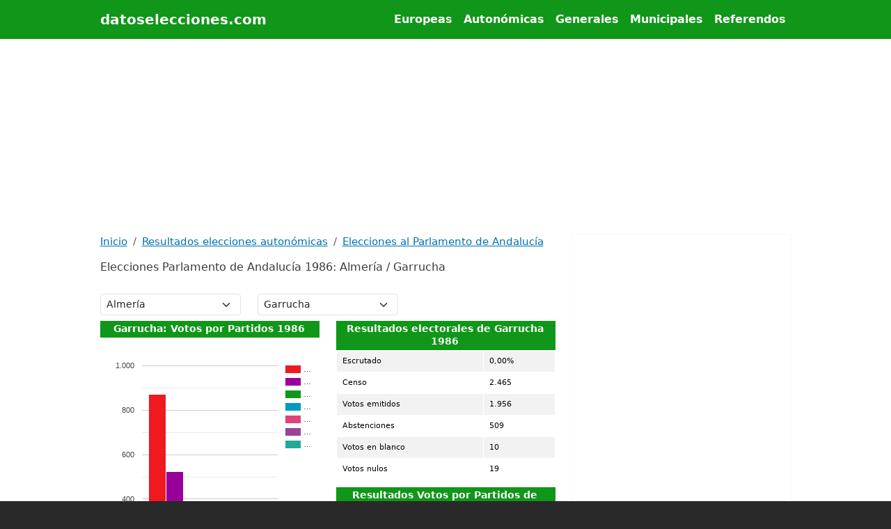

--- FILE ---
content_type: text/html; charset=UTF-8
request_url: https://www.datoselecciones.com/andalucia-parlamento-1986/almeria/garrucha
body_size: 8004
content:


<!DOCTYPE html><html lang="es" dir="ltr" prefix="og: https://ogp.me/ns#"><head><meta charset="utf-8" />
<meta name="description" content="Elecciones Parlamento de Andalucía 1986: Almería / Garrucha" />
<link rel="canonical" href="https://www.datoselecciones.com/andalucia-parlamento-1986/almeria/garrucha" />
<meta property="og:type" content="article" />
<meta property="og:url" content="https://www.datoselecciones.com/andalucia-parlamento-1986/almeria/garrucha" />
<meta property="og:title" content="Elecciones Parlamento de Andalucía 1986: Almería / Garrucha" />
<meta property="og:description" content="Elecciones Parlamento de Andalucía 1986: Almería / Garrucha" />
<meta name="twitter:card" content="summary" />
<meta name="twitter:description" content="Elecciones Parlamento de Andalucía 1986: Almería / Garrucha" />
<meta name="twitter:title" content="Elecciones Parlamento de Andalucía 1986: Almería / Garrucha" />
<meta name="MobileOptimized" content="width" />
<meta name="HandheldFriendly" content="true" />
<meta name="viewport" content="width=device-width, initial-scale=1, shrink-to-fit=no" />
<meta property="og:image" content="https://www.datoselecciones.com/andalucia-parlamento-1986/image.png" />
<meta name="twitter:image" content="https://www.datoselecciones.com/andalucia-parlamento-1986/image.png" />
<meta http-equiv="x-ua-compatible" content="ie=edge" />
<title>Elecciones Parlamento de Andalucía 1986: Almería / Garrucha | datoselecciones.com</title><link rel="stylesheet" media="all" href="/sites/default/files/css/css_om0gm7YpLZn8nDU_yBLGYiY-B4MwBXtpHt7uiIaD0lg.css?delta=0&amp;language=es&amp;theme=bstb5_el&amp;include=eJyNjUEKwzAMBD8U16e-x0i2cAyWFCSFkt-3t4Bz6XVmmUXV8DA4CoLZ0NynIszkcc0hfcPVM7lDJy-ffQQ9vWj7UQ98F5r51rXJjZeTqka5Kh8qJOGvNZoSGkGrdjL-MWaSszAM2fzyIM4ITl8tYFu3" />
<link rel="stylesheet" media="all" href="/sites/default/files/css/css_4NGD3KXe254Tc1TCc84l9-dOVWp9WWr_PT6rmQHlsC4.css?delta=1&amp;language=es&amp;theme=bstb5_el&amp;include=eJyNjUEKwzAMBD8U16e-x0i2cAyWFCSFkt-3t4Bz6XVmmUXV8DA4CoLZ0NynIszkcc0hfcPVM7lDJy-ffQQ9vWj7UQ98F5r51rXJjZeTqka5Kh8qJOGvNZoSGkGrdjL-MWaSszAM2fzyIM4ITl8tYFu3" />
<link rel="stylesheet" media="all" href="//cdn.jsdelivr.net/npm/bootstrap@5.3.3/dist/css/bootstrap.min.css" />
<link rel="stylesheet" media="all" href="/sites/default/files/css/css_nRx8HPGGcm4YMfhk-gzxxoY9NouJOFnCzl_SUT7-_mU.css?delta=3&amp;language=es&amp;theme=bstb5_el&amp;include=eJyNjUEKwzAMBD8U16e-x0i2cAyWFCSFkt-3t4Bz6XVmmUXV8DA4CoLZ0NynIszkcc0hfcPVM7lDJy-ffQQ9vWj7UQ98F5r51rXJjZeTqka5Kh8qJOGvNZoSGkGrdjL-MWaSszAM2fzyIM4ITl8tYFu3" />
<link rel="stylesheet" media="print" href="/sites/default/files/css/css_1e_kapseCtdsRmk5m7NaKOsTvnnnae_a_Y4g0Ur320U.css?delta=4&amp;language=es&amp;theme=bstb5_el&amp;include=eJyNjUEKwzAMBD8U16e-x0i2cAyWFCSFkt-3t4Bz6XVmmUXV8DA4CoLZ0NynIszkcc0hfcPVM7lDJy-ffQQ9vWj7UQ98F5r51rXJjZeTqka5Kh8qJOGvNZoSGkGrdjL-MWaSszAM2fzyIM4ITl8tYFu3" />
<script src="https://www.gstatic.com/charts/loader.js"></script>
<script>
function getCookieValue(e){var b = document.cookie.match("(^|;)\\s*"+e+"\\s*=\\s*([^;]+)");return b ? b.pop() : '';}
var ue_privacyPolicyAcepted;
function oldprivacy(){
var ue_privacyPolicyAcepted=getCookieValue('ue_privacyPolicy');
if (ue_privacyPolicyAcepted != 1){
(adsbygoogle=window.adsbygoogle||[]).pauseAdRequests=1;
}
}
(adsbygoogle = window.adsbygoogle || []).push({
    google_ad_client: "ca-pub-7231016079216838",
    enable_page_level_ads: true
});
</script><script async src="https://www.googletagmanager.com/gtag/js?id=G-58XFX37XVN"></script><script>
window.dataLayer = window.dataLayer || [];
function gtag(){dataLayer.push(arguments);}
gtag('js', new Date());
gtag('config', 'G-58XFX37XVN');
</script></head><body class="layout-one-sidebar layout-sidebar-second page-node-17 path-node node--type-delec"><a href="#main-content" class="visually-hidden focusable skip-link">
      Pasar al contenido principal
    </a><div class="dialog-off-canvas-main-canvas" data-off-canvas-main-canvas><div id="page-wrapper"><div id="page"><header id="header" class="header sticky-top" role="banner" aria-label="Site header"><nav class="navbar navbar-expand-lg" id="navbar-main"><div class="container"><a href="/" title="Inicio" rel="home" class="navbar-brand">
            datoselecciones.com
    </a><button class="navbar-toggler collapsed" type="button" data-bs-toggle="collapse" data-bs-target="#CollapsingNavbar" aria-controls="CollapsingNavbar" aria-expanded="false" aria-label="Toggle navigation"><span class="navbar-toggler-icon"></span></button><div class="collapse navbar-collapse justify-content-end" id="CollapsingNavbar"><nav role="navigation" aria-labelledby="block-bstb5-el-mainmenu-menu" id="block-bstb5-el-mainmenu" class="block block-menu navigation menu--main">
            
  <h2 class="visually-hidden" id="block-bstb5-el-mainmenu-menu">Main menu</h2>
  

        
              <ul class="clearfix nav navbar-nav" data-component-id="bootstrap_barrio:menu_main">
                    <li class="nav-item">
                          <a href="/parlamento-europeo" title="Elecciones al Parlamento Europeo" class="nav-link nav-link--parlamento-europeo" data-drupal-link-system-path="node/224">Europeas</a>
              </li>
                <li class="nav-item">
                          <a href="/parlamentos-autonomicos" title="Resultados elecciones autonómicas" class="nav-link nav-link--parlamentos-autonomicos" data-drupal-link-system-path="node/19">Autonómicas</a>
              </li>
                <li class="nav-item">
                          <a href="/elecciones-generales" title="Elecciones Generales" class="nav-link nav-link--elecciones-generales" data-drupal-link-system-path="node/21">Generales</a>
              </li>
                <li class="nav-item">
                          <a href="/elecciones-municipales" title="Elecciones Municipales" class="nav-link nav-link--elecciones-municipales" data-drupal-link-system-path="node/85">Municipales</a>
              </li>
                <li class="nav-item">
                          <a href="/referendo-nacional" title="Referendos nacionales" class="nav-link nav-link--referendo-nacional" data-drupal-link-system-path="node/215">Referendos</a>
              </li>
        </ul>
  



  </nav>
</div></div></nav></header><div class="highlighted"><aside class="container section clearfix" role="complementary"><div id="block-bstb5-el-el-banner-respon" class="block-content-basic block block-block-content block-block-contentab0110e6-7189-4c11-ae61-242293b415ee">
  
    
      <div class="content">
      
            <div class="clearfix text-formatted field field--name-body field--type-text-with-summary field--label-hidden field__item"><div class="text-center">
<ins class="adsbygoogle adslot_1" style="display:block" data-ad-client="ca-pub-7231016079216838" data-ad-slot="3416927197" data-ad-format="auto" data-full-width-responsive="true"></ins>
<script>(adsbygoogle = window.adsbygoogle || []).push({});</script>
</div></div>
      
    </div>
  </div>
</aside></div><div id="main-wrapper" class="layout-main-wrapper clearfix"><div id="main" class="container"><div class="row row-offcanvas row-offcanvas-left clearfix"><main class="main-content col col-md-8" id="content" role="main"><section class="section"><a href="#main-content" id="main-content" tabindex="-1"></a><div data-drupal-messages-fallback class="hidden"></div><div id="block-bstb5-el-breadcrumbs" class="block block-system block-system-breadcrumb-block">
  
    
      <div class="content">
      
  <nav role="navigation" aria-label="breadcrumb" style="">
  <ol class="breadcrumb">
            <li class="breadcrumb-item">
        <a href="/">Inicio</a>
      </li>
                <li class="breadcrumb-item">
        <a href="/parlamentos-autonomicos">Resultados elecciones autonómicas</a>
      </li>
                <li class="breadcrumb-item">
        <a href="/andalucia-parlamento">Elecciones al Parlamento de Andalucía</a>
      </li>
        </ol>
</nav>


    </div>
  </div>
<div id="block-bstb5-el-pagetitle" class="block block-core block-page-title-block"><div class="content"><h1 class="title"><span class="field field--name-title field--type-string field--label-hidden">Elecciones Parlamento de Andalucía 1986: Almería / Garrucha</span></h1></div></div><div id="block-bstb5-el-mainpagecontent" class="block block-system block-system-main-block"><div class="content"><article data-history-node-id="17" class="node node--type-delec node--view-mode-full clearfix"><header></header><div class="node__content clearfix"><div><script><!--
function ChangeSelectByValue(ddlID, value, change) {
var ddl = document.getElementById(ddlID);
for (var i = 0; i < ddl.options.length; i++) {
    if (ddl.options[i].value == value) {
	if (ddl.selectedIndex != i) {
	    ddl.selectedIndex = i;
	if (change)
	    ddl.onchange();
        }
         break;
     }
    }
}
function Navigate(r){if (r!='')document.location.href=r;}
--></script><form id="selapmAM1986" class="form-inline"><div class="row pb-2"><div class="col-sm-4"><select class="form-select form-select-sm" id="prov" onchange="window.location=this.value"><option value="/andalucia-parlamento-1986">Seleccione Provincia</option><option value="/andalucia-parlamento-1986/almeria" selected="selected">Almería</option><option value="/andalucia-parlamento-1986/cadiz">Cádiz</option><option value="/andalucia-parlamento-1986/cordoba">Córdoba</option><option value="/andalucia-parlamento-1986/granada">Granada</option><option value="/andalucia-parlamento-1986/huelva">Huelva</option><option value="/andalucia-parlamento-1986/jaen">Jaén</option><option value="/andalucia-parlamento-1986/malaga">Málaga</option><option value="/andalucia-parlamento-1986/sevilla">Sevilla</option></select></div><div class="col-sm-4"><select class="form-select form-select-sm" id="muni" onchange="window.location=this.value"><option value="/andalucia-parlamento-1986/almeria">Seleccione Municipio</option><option value="/andalucia-parlamento-1986/almeria/abla">Abla</option><option value="/andalucia-parlamento-1986/almeria/abrucena">Abrucena</option><option value="/andalucia-parlamento-1986/almeria/adra">Adra</option><option value="/andalucia-parlamento-1986/almeria/albanchez">Albánchez</option><option value="/andalucia-parlamento-1986/almeria/alboloduy">Alboloduy</option><option value="/andalucia-parlamento-1986/almeria/albox">Albox</option><option value="/andalucia-parlamento-1986/almeria/alcolea">Alcolea</option><option value="/andalucia-parlamento-1986/almeria/alcontar">Alcóntar</option><option value="/andalucia-parlamento-1986/almeria/alcudia-de-monteagud">Alcudia de Monteagud</option><option value="/andalucia-parlamento-1986/almeria/alhabia">Alhabia</option><option value="/andalucia-parlamento-1986/almeria/alhama-de-almeria">Alhama de Almería</option><option value="/andalucia-parlamento-1986/almeria/alicun">Alicún</option><option value="/andalucia-parlamento-1986/almeria/almeria">Almería</option><option value="/andalucia-parlamento-1986/almeria/almocita">Almócita</option><option value="/andalucia-parlamento-1986/almeria/alsodux">Alsodux</option><option value="/andalucia-parlamento-1986/almeria/antas">Antas</option><option value="/andalucia-parlamento-1986/almeria/arboleas">Arboleas</option><option value="/andalucia-parlamento-1986/almeria/armuna-de-almanzora">Armuña de Almanzora</option><option value="/andalucia-parlamento-1986/almeria/bacares">Bacares</option><option value="/andalucia-parlamento-1986/almeria/bayarcal">Bayárcal</option><option value="/andalucia-parlamento-1986/almeria/bayarque">Bayarque</option><option value="/andalucia-parlamento-1986/almeria/bedar">Bédar</option><option value="/andalucia-parlamento-1986/almeria/beires">Beires</option><option value="/andalucia-parlamento-1986/almeria/benahadux">Benahadux</option><option value="/andalucia-parlamento-1986/almeria/benitagla">Benitagla</option><option value="/andalucia-parlamento-1986/almeria/benizalon">Benizalón</option><option value="/andalucia-parlamento-1986/almeria/bentarique">Bentarique</option><option value="/andalucia-parlamento-1986/almeria/berja">Berja</option><option value="/andalucia-parlamento-1986/almeria/canjayar">Canjáyar</option><option value="/andalucia-parlamento-1986/almeria/cantoria">Cantoria</option><option value="/andalucia-parlamento-1986/almeria/carboneras">Carboneras</option><option value="/andalucia-parlamento-1986/almeria/castro-de-filabres">Castro de Filabres</option><option value="/andalucia-parlamento-1986/almeria/chercos">Chercos</option><option value="/andalucia-parlamento-1986/almeria/chirivel">Chirivel</option><option value="/andalucia-parlamento-1986/almeria/cobdar">Cóbdar</option><option value="/andalucia-parlamento-1986/almeria/cuevas-del-almanzora">Cuevas del Almanzora</option><option value="/andalucia-parlamento-1986/almeria/dalias">Dalías</option><option value="/andalucia-parlamento-1986/almeria/ejido-el">Ejido (El)</option><option value="/andalucia-parlamento-1986/almeria/enix">Enix</option><option value="/andalucia-parlamento-1986/almeria/felix">Felix</option><option value="/andalucia-parlamento-1986/almeria/finana">Fiñana</option><option value="/andalucia-parlamento-1986/almeria/fines">Fines</option><option value="/andalucia-parlamento-1986/almeria/fondon">Fondón</option><option value="/andalucia-parlamento-1986/almeria/gador">Gádor</option><option value="/andalucia-parlamento-1986/almeria/gallardos-los">Gallardos (Los)</option><option value="/andalucia-parlamento-1986/almeria/garrucha" selected="selected">Garrucha</option><option value="/andalucia-parlamento-1986/almeria/gergal">Gérgal</option><option value="/andalucia-parlamento-1986/almeria/huecija">Huécija</option><option value="/andalucia-parlamento-1986/almeria/huercal-de-almeria">Huércal de Almería</option><option value="/andalucia-parlamento-1986/almeria/huercal-overa">Huércal-Overa</option><option value="/andalucia-parlamento-1986/almeria/illar">Illar</option><option value="/andalucia-parlamento-1986/almeria/instincion">Instinción</option><option value="/andalucia-parlamento-1986/almeria/laroya">Laroya</option><option value="/andalucia-parlamento-1986/almeria/laujar-de-andarax">Láujar de Andarax</option><option value="/andalucia-parlamento-1986/almeria/lijar">Líjar</option><option value="/andalucia-parlamento-1986/almeria/lubrin">Lubrín</option><option value="/andalucia-parlamento-1986/almeria/lucainena-de-las-torres">Lucainena de las Torres</option><option value="/andalucia-parlamento-1986/almeria/lucar">Lúcar</option><option value="/andalucia-parlamento-1986/almeria/macael">Macael</option><option value="/andalucia-parlamento-1986/almeria/maria">María</option><option value="/andalucia-parlamento-1986/almeria/mojacar">Mojácar</option><option value="/andalucia-parlamento-1986/almeria/mojonera-la">Mojonera (La)</option><option value="/andalucia-parlamento-1986/almeria/nacimiento">Nacimiento</option><option value="/andalucia-parlamento-1986/almeria/nijar">Níjar</option><option value="/andalucia-parlamento-1986/almeria/ohanes">Ohanes</option><option value="/andalucia-parlamento-1986/almeria/olula-de-castro">Olula de Castro</option><option value="/andalucia-parlamento-1986/almeria/olula-del-rio">Olula del Río</option><option value="/andalucia-parlamento-1986/almeria/oria">Oria</option><option value="/andalucia-parlamento-1986/almeria/padules">Padules</option><option value="/andalucia-parlamento-1986/almeria/partaloa">Partaloa</option><option value="/andalucia-parlamento-1986/almeria/paterna-del-rio">Paterna del Río</option><option value="/andalucia-parlamento-1986/almeria/pechina">Pechina</option><option value="/andalucia-parlamento-1986/almeria/pulpi">Pulpí</option><option value="/andalucia-parlamento-1986/almeria/purchena">Purchena</option><option value="/andalucia-parlamento-1986/almeria/ragol">Rágol</option><option value="/andalucia-parlamento-1986/almeria/rioja">Rioja</option><option value="/andalucia-parlamento-1986/almeria/roquetas-de-mar">Roquetas de Mar</option><option value="/andalucia-parlamento-1986/almeria/santa-cruz-de-marchena">Santa Cruz de Marchena</option><option value="/andalucia-parlamento-1986/almeria/santa-fe-de-mondujar">Santa Fe de Mondújar</option><option value="/andalucia-parlamento-1986/almeria/senes">Senés</option><option value="/andalucia-parlamento-1986/almeria/seron">Serón</option><option value="/andalucia-parlamento-1986/almeria/sierro">Sierro</option><option value="/andalucia-parlamento-1986/almeria/somontin">Somontín</option><option value="/andalucia-parlamento-1986/almeria/sorbas">Sorbas</option><option value="/andalucia-parlamento-1986/almeria/sufli">Suflí</option><option value="/andalucia-parlamento-1986/almeria/tabernas">Tabernas</option><option value="/andalucia-parlamento-1986/almeria/taberno">Taberno</option><option value="/andalucia-parlamento-1986/almeria/tahal">Tahal</option><option value="/andalucia-parlamento-1986/almeria/terque">Terque</option><option value="/andalucia-parlamento-1986/almeria/tijola">Tíjola</option><option value="/andalucia-parlamento-1986/almeria/tres-villas-las">Tres Villas (Las)</option><option value="/andalucia-parlamento-1986/almeria/turre">Turre</option><option value="/andalucia-parlamento-1986/almeria/turrillas">Turrillas</option><option value="/andalucia-parlamento-1986/almeria/uleila-del-campo">Uleila del Campo</option><option value="/andalucia-parlamento-1986/almeria/urracal">Urrácal</option><option value="/andalucia-parlamento-1986/almeria/velefique">Velefique</option><option value="/andalucia-parlamento-1986/almeria/vera">Vera</option><option value="/andalucia-parlamento-1986/almeria/viator">Viator</option><option value="/andalucia-parlamento-1986/almeria/vicar">Vícar</option><option value="/andalucia-parlamento-1986/almeria/zurgena">Zurgena</option></select></div></div></form></div><div class="row"><div class="col-sm-6"><div></div><div><div class="tabletit">Garrucha: Votos por Partidos 1986</div><div id="chd2_17" style="text-align:center; height:400px;"></div><script><!--
var GLoad=GLoad||'x';if (GLoad=='x'){GLoad='y';google.charts.load('current',{'packages':['corechart','controls'], 'language' : 'es'});}
google.charts.setOnLoadCallback(f_chd2_17);
var options_chd2_17={};
function f_chd2_17(ixT=0)
{
 if (ixT<0){return;}var dataMT=[];
dataMT[0]=new google.visualization.DataTable({cols: [{type:'string',label:"Partidos"},{type:'number',label:"PSOE-A"},{type:'number',label:"AP-PDP-PL"},{type:'number',label:"PRD"},{type:'number',label:"CDS"},{type:'number',label:"IU-CA"},{type:'number',label:"PA"},{type:'number',label:"MUC"},],
rows:[{c:[{v:'Votos'},{v:873},{v:522},{v:241},{v:139},{v:85},{v:29},{v:15},]},]});
if (ixT>=dataMT.length){ixT=dataMT.length;}
var mNF1 = new google.visualization.NumberFormat({fractionDigits:0});
mNF1.format(dataMT[ixT], 1);var mNF2 = new google.visualization.NumberFormat({fractionDigits:0});
mNF2.format(dataMT[ixT], 2);var mNF3 = new google.visualization.NumberFormat({fractionDigits:0});
mNF3.format(dataMT[ixT], 3);var mNF4 = new google.visualization.NumberFormat({fractionDigits:0});
mNF4.format(dataMT[ixT], 4);var mNF5 = new google.visualization.NumberFormat({fractionDigits:0});
mNF5.format(dataMT[ixT], 5);var mNF6 = new google.visualization.NumberFormat({fractionDigits:0});
mNF6.format(dataMT[ixT], 6);var mNF7 = new google.visualization.NumberFormat({fractionDigits:0});
mNF7.format(dataMT[ixT], 7);var data = new google.visualization.DataView(dataMT[ixT]);
options_chd2_17['bar']={groupWidth:'90%'};
options_chd2_17['chartArea']={width: 'auto', height: '80%'};
options_chd2_17['colors']=['#EF1920','#990099','#109618','#0099c6','#dd4477','#994499','#22aa99'];
var chart = new google.visualization.ColumnChart(document.getElementById('chd2_17'));
chart.draw(data, options_chd2_17);
}
--></script></div></div><div class="col-sm-6"><div><div class="tabletit">Resultados electorales de Garrucha 1986</div><div class="table-responsive"><table id="tb0_17" class="table tabledat table-striped table-condensed table-hover"><tbody><tr><td>Escrutado</td><td class="numero">0,00%</td></tr><tr><td>Censo</td><td class="numero">2.465</td></tr><tr><td>Votos emitidos</td><td class="numero">1.956</td></tr><tr><td>Abstenciones</td><td class="numero">509</td></tr><tr><td>Votos en blanco</td><td class="numero">10</td></tr><tr><td>Votos nulos</td><td class="numero">19</td></tr></tbody></table></div></div><div><div class="tabletit">Resultados Votos por Partidos de Garrucha</div><div class="table-responsive"><table id="tb1_17" class="table tabledat table-striped table-condensed table-hover"><thead><tr class="tableheader"><th>Partidos</th><th>Votos</th><th>%</th></tr></thead><tbody><tr><td><span title="Partido Socialista Obrero Español de Andalucía ">PSOE-A</span></td><td class="numero">873</td><td class="numero">45,30%</td></tr><tr><td><span title="Coalición Popular ">AP-PDP-PL</span></td><td class="numero">522</td><td class="numero">27,09%</td></tr><tr><td><span title="Partido Reformista Democrático ">PRD</span></td><td class="numero">241</td><td class="numero">12,51%</td></tr><tr><td><span title="Centro Democrático y Social ">CDS</span></td><td class="numero">139</td><td class="numero">7,21%</td></tr><tr><td><span title="Izquierda Unida Convocatoria por Andalucía ">IU-CA</span></td><td class="numero">85</td><td class="numero">4,41%</td></tr><tr><td><span title="Partido Andalucista ">PA</span></td><td class="numero">29</td><td class="numero">1,50%</td></tr><tr><td><span title="Mesa para la Unidad de los Comunistas ">MUC</span></td><td class="numero">15</td><td class="numero">0,78%</td></tr><tr><td><span title="Partido Socialista del Pueblo Andaluz ">PSPA</span></td><td class="numero">12</td><td class="numero">0,62%</td></tr><tr><td><span title="Partido Humanista ">PH</span></td><td class="numero">8</td><td class="numero">0,42%</td></tr><tr><td><span title="Liberación Andaluza ">LA</span></td><td class="numero">3</td><td class="numero">0,16%</td></tr></tbody></table></div></div></div></div><div class="row"><div class="col-sm-12"><div class="tabletit"> Municipios </div><div class="lnkmcont"><ul class="lnkm"><li><a href="/andalucia-parlamento-1986/almeria/abla">Abla</a></li><li><a href="/andalucia-parlamento-1986/almeria/abrucena">Abrucena</a></li><li><a href="/andalucia-parlamento-1986/almeria/adra">Adra</a></li><li><a href="/andalucia-parlamento-1986/almeria/albanchez">Albánchez</a></li><li><a href="/andalucia-parlamento-1986/almeria/alboloduy">Alboloduy</a></li><li><a href="/andalucia-parlamento-1986/almeria/albox">Albox</a></li><li><a href="/andalucia-parlamento-1986/almeria/alcolea">Alcolea</a></li><li><a href="/andalucia-parlamento-1986/almeria/alcontar">Alcóntar</a></li><li><a href="/andalucia-parlamento-1986/almeria/alcudia-de-monteagud">Alcudia de Monteagud</a></li><li><a href="/andalucia-parlamento-1986/almeria/alhabia">Alhabia</a></li><li><a href="/andalucia-parlamento-1986/almeria/alhama-de-almeria">Alhama de Almería</a></li><li><a href="/andalucia-parlamento-1986/almeria/alicun">Alicún</a></li><li><a href="/andalucia-parlamento-1986/almeria/almeria">Almería</a></li><li><a href="/andalucia-parlamento-1986/almeria/almocita">Almócita</a></li><li><a href="/andalucia-parlamento-1986/almeria/alsodux">Alsodux</a></li><li><a href="/andalucia-parlamento-1986/almeria/antas">Antas</a></li><li><a href="/andalucia-parlamento-1986/almeria/arboleas">Arboleas</a></li><li><a href="/andalucia-parlamento-1986/almeria/armuna-de-almanzora">Armuña de Almanzora</a></li><li><a href="/andalucia-parlamento-1986/almeria/bacares">Bacares</a></li><li><a href="/andalucia-parlamento-1986/almeria/bayarcal">Bayárcal</a></li><li><a href="/andalucia-parlamento-1986/almeria/bayarque">Bayarque</a></li><li><a href="/andalucia-parlamento-1986/almeria/bedar">Bédar</a></li><li><a href="/andalucia-parlamento-1986/almeria/beires">Beires</a></li><li><a href="/andalucia-parlamento-1986/almeria/benahadux">Benahadux</a></li><li><a href="/andalucia-parlamento-1986/almeria/benitagla">Benitagla</a></li><li><a href="/andalucia-parlamento-1986/almeria/benizalon">Benizalón</a></li><li><a href="/andalucia-parlamento-1986/almeria/bentarique">Bentarique</a></li><li><a href="/andalucia-parlamento-1986/almeria/berja">Berja</a></li><li><a href="/andalucia-parlamento-1986/almeria/canjayar">Canjáyar</a></li><li><a href="/andalucia-parlamento-1986/almeria/cantoria">Cantoria</a></li><li><a href="/andalucia-parlamento-1986/almeria/carboneras">Carboneras</a></li><li><a href="/andalucia-parlamento-1986/almeria/castro-de-filabres">Castro de Filabres</a></li><li><a href="/andalucia-parlamento-1986/almeria/chercos">Chercos</a></li><li><a href="/andalucia-parlamento-1986/almeria/chirivel">Chirivel</a></li><li><a href="/andalucia-parlamento-1986/almeria/cobdar">Cóbdar</a></li><li><a href="/andalucia-parlamento-1986/almeria/cuevas-del-almanzora">Cuevas del Almanzora</a></li><li><a href="/andalucia-parlamento-1986/almeria/dalias">Dalías</a></li><li><a href="/andalucia-parlamento-1986/almeria/ejido-el">Ejido (El)</a></li><li><a href="/andalucia-parlamento-1986/almeria/enix">Enix</a></li><li><a href="/andalucia-parlamento-1986/almeria/felix">Felix</a></li><li><a href="/andalucia-parlamento-1986/almeria/finana">Fiñana</a></li><li><a href="/andalucia-parlamento-1986/almeria/fines">Fines</a></li><li><a href="/andalucia-parlamento-1986/almeria/fondon">Fondón</a></li><li><a href="/andalucia-parlamento-1986/almeria/gador">Gádor</a></li><li><a href="/andalucia-parlamento-1986/almeria/gallardos-los">Gallardos (Los)</a></li><li><a href="/andalucia-parlamento-1986/almeria/garrucha">Garrucha</a></li><li><a href="/andalucia-parlamento-1986/almeria/gergal">Gérgal</a></li><li><a href="/andalucia-parlamento-1986/almeria/huecija">Huécija</a></li><li><a href="/andalucia-parlamento-1986/almeria/huercal-de-almeria">Huércal de Almería</a></li><li><a href="/andalucia-parlamento-1986/almeria/huercal-overa">Huércal-Overa</a></li><li><a href="/andalucia-parlamento-1986/almeria/illar">Illar</a></li><li><a href="/andalucia-parlamento-1986/almeria/instincion">Instinción</a></li><li><a href="/andalucia-parlamento-1986/almeria/laroya">Laroya</a></li><li><a href="/andalucia-parlamento-1986/almeria/laujar-de-andarax">Láujar de Andarax</a></li><li><a href="/andalucia-parlamento-1986/almeria/lijar">Líjar</a></li><li><a href="/andalucia-parlamento-1986/almeria/lubrin">Lubrín</a></li><li><a href="/andalucia-parlamento-1986/almeria/lucainena-de-las-torres">Lucainena de las Torres</a></li><li><a href="/andalucia-parlamento-1986/almeria/lucar">Lúcar</a></li><li><a href="/andalucia-parlamento-1986/almeria/macael">Macael</a></li><li><a href="/andalucia-parlamento-1986/almeria/maria">María</a></li><li><a href="/andalucia-parlamento-1986/almeria/mojacar">Mojácar</a></li><li><a href="/andalucia-parlamento-1986/almeria/mojonera-la">Mojonera (La)</a></li><li><a href="/andalucia-parlamento-1986/almeria/nacimiento">Nacimiento</a></li><li><a href="/andalucia-parlamento-1986/almeria/nijar">Níjar</a></li><li><a href="/andalucia-parlamento-1986/almeria/ohanes">Ohanes</a></li><li><a href="/andalucia-parlamento-1986/almeria/olula-de-castro">Olula de Castro</a></li><li><a href="/andalucia-parlamento-1986/almeria/olula-del-rio">Olula del Río</a></li><li><a href="/andalucia-parlamento-1986/almeria/oria">Oria</a></li><li><a href="/andalucia-parlamento-1986/almeria/padules">Padules</a></li><li><a href="/andalucia-parlamento-1986/almeria/partaloa">Partaloa</a></li><li><a href="/andalucia-parlamento-1986/almeria/paterna-del-rio">Paterna del Río</a></li><li><a href="/andalucia-parlamento-1986/almeria/pechina">Pechina</a></li><li><a href="/andalucia-parlamento-1986/almeria/pulpi">Pulpí</a></li><li><a href="/andalucia-parlamento-1986/almeria/purchena">Purchena</a></li><li><a href="/andalucia-parlamento-1986/almeria/ragol">Rágol</a></li><li><a href="/andalucia-parlamento-1986/almeria/rioja">Rioja</a></li><li><a href="/andalucia-parlamento-1986/almeria/roquetas-de-mar">Roquetas de Mar</a></li><li><a href="/andalucia-parlamento-1986/almeria/santa-cruz-de-marchena">Santa Cruz de Marchena</a></li><li><a href="/andalucia-parlamento-1986/almeria/santa-fe-de-mondujar">Santa Fe de Mondújar</a></li><li><a href="/andalucia-parlamento-1986/almeria/senes">Senés</a></li><li><a href="/andalucia-parlamento-1986/almeria/seron">Serón</a></li><li><a href="/andalucia-parlamento-1986/almeria/sierro">Sierro</a></li><li><a href="/andalucia-parlamento-1986/almeria/somontin">Somontín</a></li><li><a href="/andalucia-parlamento-1986/almeria/sorbas">Sorbas</a></li><li><a href="/andalucia-parlamento-1986/almeria/sufli">Suflí</a></li><li><a href="/andalucia-parlamento-1986/almeria/tabernas">Tabernas</a></li><li><a href="/andalucia-parlamento-1986/almeria/taberno">Taberno</a></li><li><a href="/andalucia-parlamento-1986/almeria/tahal">Tahal</a></li><li><a href="/andalucia-parlamento-1986/almeria/terque">Terque</a></li><li><a href="/andalucia-parlamento-1986/almeria/tijola">Tíjola</a></li><li><a href="/andalucia-parlamento-1986/almeria/tres-villas-las">Tres Villas (Las)</a></li><li><a href="/andalucia-parlamento-1986/almeria/turre">Turre</a></li><li><a href="/andalucia-parlamento-1986/almeria/turrillas">Turrillas</a></li><li><a href="/andalucia-parlamento-1986/almeria/uleila-del-campo">Uleila del Campo</a></li><li><a href="/andalucia-parlamento-1986/almeria/urracal">Urrácal</a></li><li><a href="/andalucia-parlamento-1986/almeria/velefique">Velefique</a></li><li><a href="/andalucia-parlamento-1986/almeria/vera">Vera</a></li><li><a href="/andalucia-parlamento-1986/almeria/viator">Viator</a></li><li><a href="/andalucia-parlamento-1986/almeria/vicar">Vícar</a></li><li><a href="/andalucia-parlamento-1986/almeria/zurgena">Zurgena</a></li></ul></div></div></div><div class="clearfix text-formatted field field--name-body field--type-text-with-summary field--label-hidden field__item"><p>Las segundas elecciones autonómicas andaluzas se celebraron en1986. Por segunda vez consecutiva el PSOE fue la fuerza política más votada y obtuvo mayoría absoluta (60 escaños). </p><p>En los siguientes links podemos ver el resultado de las elecciones en las distintas provincias andaluzas:</p><p><a href="/andalucia-parlamento-1986/malaga">Resultados elecciones Málaga </a><br><a href="/andalucia-parlamento-1986/jaen">Resultados elecciones Jaén</a><br><a href="/andalucia-parlamento-1986/granada">Resultados elecciones Granada</a><br><a href="/andalucia-parlamento-1986/sevilla">Resultados elecciones Sevilla</a><br><a href="/andalucia-parlamento-1986/huelva ">Resultados elecciones Huelva</a><br><a href="/andalucia-parlamento-1986/cadiz">Resultados elecciones Cadiz</a><br><a href=" /andalucia-parlamento-1986/cordoba">Resultados elecciones Cordoba</a><br><a href="/andalucia-parlamento-1986/almeria">Resultados elecciones Almería</a></p></div></div></article></div></div></section></main><div class="sidebar_second sidebar col-md-4 order-last" id="sidebar_second"><aside class="section" role="complementary"><div id="block-bstb5-el-adselec-robasuperior" class="block-content-basic block block-block-content block-block-content22307d4d-7638-4465-b76a-2e9826af6f08">
  
    
      <div class="content">
      
            <div class="clearfix text-formatted field field--name-body field--type-text-with-summary field--label-hidden field__item"><div class="text-center">
<ins class="adsbygoogle adslot_2" style="display:block" data-ad-client="ca-pub-7231016079216838" data-ad-slot="4195656390" data-ad-format="auto" data-full-width-responsive="true"></ins>
<script>(adsbygoogle = window.adsbygoogle || []).push({});</script>
</div></div>
      
    </div>
  </div>
<div id="block-bstb5-el-navegaciondellibro" class="block block-book block-book-navigation"><div class="content"><ul class="menu"><li class="menu-item menu-item--collapsed"><a href="/comunidad-valenciana-parlamento" hreflang="es">Elecciones Cortes Valencianas</a></li><li class="menu-item menu-item--collapsed"><a href="/asturias-parlamento" hreflang="es">Elecciones Junta General del Principado de Asturias</a></li><li class="menu-item menu-item--collapsed"><a href="/castilla-la-mancha-parlamento" hreflang="es">Elecciones a Cortes de Castilla-La Mancha</a></li><li class="menu-item menu-item--collapsed"><a href="/region-de-murcia-parlamento" hreflang="es">Elecciones a la Asamblea Regional de Murcia</a></li><li class="menu-item menu-item--collapsed"><a href="/extremadura-parlamento" hreflang="es">Elecciones a la Asamblea de Extremadura</a></li><li class="menu-item menu-item--collapsed"><a href="/comunidad-de-madrid-parlamento" hreflang="es">Elecciones a la Asamblea de Madrid</a></li><li class="menu-item menu-item--collapsed"><a href="/ciudad-de-ceuta-parlamento" hreflang="es">Elecciones a la Asamblea de la Ciudad Autónoma de Ceuta</a></li><li class="menu-item menu-item--collapsed"><a href="/ciudad-de-melilla-parlamento" hreflang="es">Elecciones a la Asamblea de la Ciudad Autónoma de Melilla</a></li><li class="menu-item menu-item--collapsed"><a href="/aragon-parlamento" hreflang="es">Elecciones a las Cortes de Aragón</a></li><li class="menu-item menu-item--collapsed"><a href="/castilla-y-leon-parlamento" hreflang="es">Elecciones a las Cortes de Castilla y León</a></li><li class="menu-item menu-item--collapsed"><a href="/cantabria-parlamento" hreflang="es">Elecciones al Parlamento Cantabro</a></li><li class="menu-item menu-item--collapsed"><a href="/pais-vasco-parlamento" hreflang="es">Elecciones al Parlamento Vasco</a></li><li class="menu-item menu-item--expanded menu-item--active-trail"><a href="/andalucia-parlamento" hreflang="es">Elecciones al Parlamento de Andalucía</a><ul class="menu"><li class="menu-item"><a href="/andalucia-parlamento-1982" hreflang="es">Elecciones Parlamento de Andalucía 1982</a></li><li class="menu-item menu-item--active-trail"><a href="/andalucia-parlamento-1986" class="is-active">Elecciones Parlamento de Andalucía 1986</a></li><li class="menu-item"><a href="/andalucia-parlamento-1990" hreflang="es">Elecciones Parlamento de Andalucía 1990</a></li><li class="menu-item"><a href="/andalucia-parlamento-1994" hreflang="es">Elecciones Parlamento de Andalucía 1994</a></li><li class="menu-item"><a href="/andalucia-parlamento-1996" hreflang="es">Elecciones Parlamento de Andalucía 1996</a></li><li class="menu-item"><a href="/andalucia-parlamento-2000" hreflang="es">Elecciones Parlamento de Andalucía 2000</a></li><li class="menu-item"><a href="/andalucia-parlamento-2004" hreflang="es">Elecciones Parlamento de Andalucía 2004</a></li><li class="menu-item"><a href="/andalucia-parlamento-2008" hreflang="es">Elecciones Parlamento de Andalucía 2008</a></li><li class="menu-item"><a href="/andalucia-parlamento-2012" hreflang="es">Elecciones Parlamento de Andalucía 2012</a></li><li class="menu-item"><a href="/andalucia-parlamento-2015" hreflang="es">Elecciones Parlamento de Andalucía 2015</a></li><li class="menu-item"><a href="/andalucia-parlamento-2018" hreflang="es">Elecciones Parlamento de Andalucía 2018</a></li><li class="menu-item"><a href="/andalucia-parlamento-2022" hreflang="es">Elecciones Parlamento de Andalucía 2022</a></li></ul></li><li class="menu-item menu-item--collapsed"><a href="/islas-canarias-parlamento" hreflang="es">Elecciones al Parlamento de Canarias</a></li><li class="menu-item menu-item--collapsed"><a href="/catalunya-parlamento" hreflang="es">Elecciones al Parlamento de Cataluña / Catalunya</a></li><li class="menu-item menu-item--collapsed"><a href="/galicia-parlamento" hreflang="es">Elecciones al Parlamento de Galicia</a></li><li class="menu-item menu-item--collapsed"><a href="/la-rioja-parlamento" hreflang="es">Elecciones al Parlamento de La Rioja</a></li><li class="menu-item menu-item--collapsed"><a href="/comunidad-foral-de-navarra-parlamento" hreflang="es">Elecciones al Parlamento de Navarra</a></li><li class="menu-item menu-item--collapsed"><a href="/illes-balears-parlamento" hreflang="es">Elecciones al Parlamento de las Islas Baleares</a></li></ul></div></div><div id="block-bstb5-el-adselec-robamedio" class="block-content-basic block block-block-content block-block-contentcacc2aa0-12fb-4e38-a536-2ee61798b2e1">
  
    
      <div class="content">
      
            <div class="clearfix text-formatted field field--name-body field--type-text-with-summary field--label-hidden field__item"><div class="text-center">
<ins class="adsbygoogle adslot_3" style="display:block" data-ad-client="ca-pub-7231016079216838" data-ad-slot="5672389595" data-ad-format="auto" data-full-width-responsive="true"></ins>
<script>(adsbygoogle = window.adsbygoogle || []).push({});</script>
</div></div>
      
    </div>
  </div>
</aside></div></div></div></div><footer class="site-footer"><div class="container"></div></footer></div></div></div><script type="application/json" data-drupal-selector="drupal-settings-json">{"path":{"baseUrl":"\/","pathPrefix":"","currentPath":"node\/17","currentPathIsAdmin":false,"isFront":false,"currentLanguage":"es","currentQuery":{"muni":"garrucha","prov":"almeria"}},"pluralDelimiter":"\u0003","suppressDeprecationErrors":true,"user":{"uid":0,"permissionsHash":"331954544aafc7ef3eb81e36a652f5b8f4a1d44ed1ab69817a9d051e1d35989c"}}</script>
<script src="/sites/default/files/js/js_bEgVd0MxRoaeS8EtV4iMG3bkdPMDZZbSED8dtFZbJU4.js?scope=footer&amp;delta=0&amp;language=es&amp;theme=bstb5_el&amp;include=eJx1yjEOgCAMBdALSZg8D-mHBjANNW0Xb--mcXB9eVAND6OzgMym5i4KkuRxyVx9gwf2wpLxxNrWy3_98DSYGtuHNAbbDSYIK_k"></script>
<script src="//cdn.jsdelivr.net/npm/bootstrap@5.3.3/dist/js/bootstrap.bundle.min.js"></script>
<script src="/sites/default/files/js/js_vgZBU3KqOYKvsX1mV7pIO4OfQVVX4AbpWRB_l1vXuRE.js?scope=footer&amp;delta=2&amp;language=es&amp;theme=bstb5_el&amp;include=eJx1yjEOgCAMBdALSZg8D-mHBjANNW0Xb--mcXB9eVAND6OzgMym5i4KkuRxyVx9gwf2wpLxxNrWy3_98DSYGtuHNAbbDSYIK_k"></script>
<script src="//pagead2.googlesyndication.com/pagead/js/adsbygoogle.js?client=ca-pub-7231016079216838" async crossorigin="anonymous"></script>
<script>
function AdsRefresh(){
(adsbygoogle=window.adsbygoogle||[]).pauseAdRequests=0;
}
</script></body></html

--- FILE ---
content_type: text/html; charset=utf-8
request_url: https://www.google.com/recaptcha/api2/aframe
body_size: 268
content:
<!DOCTYPE HTML><html><head><meta http-equiv="content-type" content="text/html; charset=UTF-8"></head><body><script nonce="OPW0h0-aHjzJv8XUtWe1qw">/** Anti-fraud and anti-abuse applications only. See google.com/recaptcha */ try{var clients={'sodar':'https://pagead2.googlesyndication.com/pagead/sodar?'};window.addEventListener("message",function(a){try{if(a.source===window.parent){var b=JSON.parse(a.data);var c=clients[b['id']];if(c){var d=document.createElement('img');d.src=c+b['params']+'&rc='+(localStorage.getItem("rc::a")?sessionStorage.getItem("rc::b"):"");window.document.body.appendChild(d);sessionStorage.setItem("rc::e",parseInt(sessionStorage.getItem("rc::e")||0)+1);localStorage.setItem("rc::h",'1769443852341');}}}catch(b){}});window.parent.postMessage("_grecaptcha_ready", "*");}catch(b){}</script></body></html>

--- FILE ---
content_type: application/javascript
request_url: https://www.datoselecciones.com/sites/default/files/js/js_vgZBU3KqOYKvsX1mV7pIO4OfQVVX4AbpWRB_l1vXuRE.js?scope=footer&delta=2&language=es&theme=bstb5_el&include=eJx1yjEOgCAMBdALSZg8D-mHBjANNW0Xb--mcXB9eVAND6OzgMym5i4KkuRxyVx9gwf2wpLxxNrWy3_98DSYGtuHNAbbDSYIK_k
body_size: 61
content:
/* @license GPL-2.0-or-later https://www.drupal.org/licensing/faq */
(function($,Drupal){'use strict';Drupal.behaviors.bstb5_el={attach:function(context,settings){}};})(jQuery,Drupal);;
